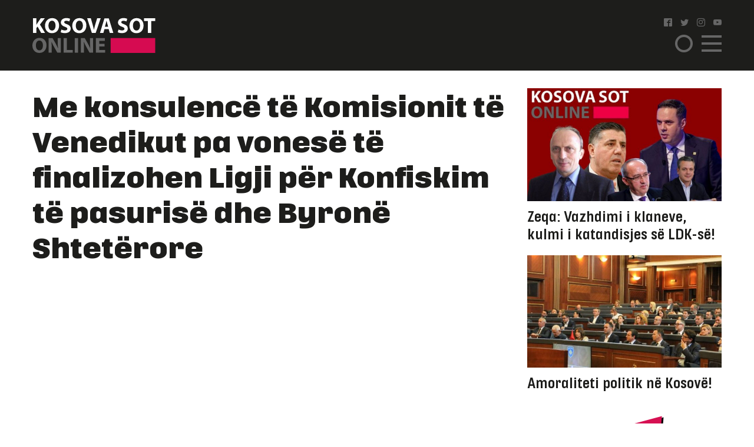

--- FILE ---
content_type: text/html; charset=UTF-8
request_url: https://www.kosova-sot.info/opinione/619166/me-konsulence-te-komisionit-te-venedikut-pa-vonese-te-finalizohen-ligji-per-konfiskim-te-pasurise-dhe-byrone-shteterore/
body_size: 10145
content:
<!DOCTYPE html>
<html lang="en"> 
    <head>
<!-- Google tag (gtag.js) -->
<script async src="https://www.googletagmanager.com/gtag/js?id=G-3CYNEGR6N2" type="babfe35b5313befe08b5ccc9-text/javascript"></script>
<script type="babfe35b5313befe08b5ccc9-text/javascript">
  window.dataLayer = window.dataLayer || [];
  function gtag(){dataLayer.push(arguments);}
  gtag('js', new Date());

  gtag('config', 'G-3CYNEGR6N2');
</script>
        <!--Meta Tag-->
        <meta http-equiv="Content-Type" content="text/html; charset=UTF-8" />
        <meta name="viewport" content="width=device-width, initial-scale=1, maximum-scale=1, minimum-scale=1">
        <meta http-equiv="X-UA-Compatible" content="IE=edge" />
        <link rel="shortcut icon" type="image/x-icon" href="/public/kosova-sot/repository/favicon.ico"/>
        <link rel="apple-touch-icon" sizes="180x180" href="/public/kosova-sot/repository/apple-touch-icon.png">
        <link rel="icon" type="image/png" sizes="32x32" href="/public/kosova-sot/repository/favicon-32x32.png">
        <link rel="icon" type="image/png" sizes="16x16" href="/public/kosova-sot/repository/favicon-16x16.png">
        <link rel="manifest" href="/public/kosova-sot/repository/site.webmanifest">
        <meta name="msapplication-TileColor" content="#da532c">
        <meta name="theme-color" content="#ffffff">
        <!--Bootstrap Style Sheet -->
        <link rel="stylesheet" type="text/css" href="/public/kosova-sot/plugins/bootstrap/css/bootstrap.min.css"/>
        <!-- Slick Style Sheet -->
        <link rel="stylesheet" type="text/css" href="/public/kosova-sot/plugins/slick/slick.css?v=1.14"/>
        <!-- Fancybox Style Sheet -->
        <link rel="stylesheet" type="text/css" href="/public/kosova-sot/plugins/fancybox/fancybox.min.css"/>
        <!--Cascading Style Sheet -->
        <link rel="stylesheet" type="text/css" href="/public/kosova-sot/css/style.css?v=2.97"/>
        <!--Script-->
        <script src="/public/kosova-sot/js/jquery-1.12.4.min.js" type="babfe35b5313befe08b5ccc9-text/javascript"></script>
        <!--<script src="/public/kosova-sot/js/modernizr.custom.js"></script> -->
        <script src="/public/kosova-sot/js/jquery.easing.1.3.js" type="babfe35b5313befe08b5ccc9-text/javascript"></script>
        <meta name="robots" content="noodp"/>
<title>Me konsulencë të Komisionit të Venedikut pa vonesë të finalizohen Ligji për Konfiskim të pasurisë dhe Byronë Shtetërore - Kosova Sot</title>
<link rel="canonical" href="https://www.kosova-sot.info/opinione/619166/me-konsulence-te-komisionit-te-venedikut-pa-vonese-te-finalizohen-ligji-per-konfiskim-te-pasurise-dhe-byrone-shteterore/" />


<meta name="description" content="Shkruan: ANALISTI-Xhevat Meha

Kjo zvarritje e deritashme m&euml; shtyn&euml; t&euml; vij n&euml; p&euml;rfundimin se kjo vizit&euml; nga Komisioni i Venedikut do t&euml; duhej t&euml; ishte finalizim i Ligjit p&euml;r Konfiskim t&euml;..." />
<meta name="distribution" content="Kosova Sot" />
<meta property="og:title" content="Me konsulencë të Komisionit të Venedikut pa vonesë të finalizohen Ligji për Konfiskim të pasurisë dhe Byronë Shtetërore"/>
<meta property="og:description" content="Shkruan: ANALISTI-Xhevat Meha

Kjo zvarritje e deritashme m&euml; shtyn&euml; t&euml; vij n&euml; p&euml;rfundimin se kjo vizit&euml; nga Komisioni i Venedikut do t&euml; duhej t&euml; ishte finalizim i Ligjit p&euml;r Konfiskim t&euml;..."/>
<meta property="og:image" content="https://www.kosova-sot.info/uploads/kosova-sot/images/2022/May/16/auto_euros-money-cash-banknote-banknotes-european-union-euro-bills-financial-risk-1460647991652680479.jpg" />
<meta property="og:image:width" content="900" />
<meta property="og:image:height" content="600" />
<meta property="og:url" content="https://www.kosova-sot.info/opinione/619166/me-konsulence-te-komisionit-te-venedikut-pa-vonese-te-finalizohen-ligji-per-konfiskim-te-pasurise-dhe-byrone-shteterore/" />
<meta property="og:site_name" content="Kosova Sot"/>
<meta property="og:type" content="article"/>
<meta property="article:published_time" content="2022-05-16T07:51:34+02:00" />
<meta property="article:modified_time" content="2026-01-31T02:09:12+01:00" />
<meta property="og:updated_time" content="2026-01-31T02:09:12+01:00" />
<meta property="article:author" content="https://www.facebook.com/kosovasotnr1/" />
<meta property="article:section" content="Opinione"/>
<meta property="article:publisher" content="https://www.facebook.com/kosovasotnr1/" />
<script type="application/ld+json">{"@context":"http:\/\/schema.org","@type":"NewsArticle","mainEntityOfPage":{"@type":"WebPage","@id":"http:\/\/kosova-sot.info\/opinione\/619166\/me-konsulence-te-komisionit-te-venedikut-pa-vonese-te-finalizohen-ligji-per-konfiskim-te-pasurise-dhe-byrone-shteterore\/"},"headline":"Me konsulenc\u00eb t\u00eb Komisionit t\u00eb Venedikut pa vones\u00eb t\u00eb finalizohen Ligji p\u00ebr Konfiskim t\u00eb pasuris\u00eb dhe Byron\u00eb Shtet\u00ebrore","description":"Shkruan: ANALISTI-Xhevat Meha\r\n\r\nKjo zvarritje e deritashme m&euml; shtyn&euml; t&euml; vij n&euml; p&euml;rfundimin se kjo vizit&euml; nga Komisioni i Venedikut do t&euml; duhej t&euml; ishte finalizim i Ligjit p&euml;r Konfiskim t&euml;...","url":"http:\/\/kosova-sot.info\/opinione\/619166\/me-konsulence-te-komisionit-te-venedikut-pa-vonese-te-finalizohen-ligji-per-konfiskim-te-pasurise-dhe-byrone-shteterore\/","thumbnailUrl":"https:\/\/www.kosova-sot.info\/uploads\/kosova-sot\/images\/2022\/May\/16\/auto_euros-money-cash-banknote-banknotes-european-union-euro-bills-financial-risk-1460647991652680479.jpg","image":{"@type":"ImageObject","url":"https:\/\/www.kosova-sot.info\/uploads\/kosova-sot\/images\/2022\/May\/16\/auto_euros-money-cash-banknote-banknotes-european-union-euro-bills-financial-risk-1460647991652680479.jpg","height":600,"width":900},"dateCreated":"2022-05-16T07:51:34Z","datePublished":"2022-05-16T07:51:34Z","dateModified":"2026-01-31T02:09:12Z","articleSection":"Opinione","author":[{"@type":"Organization","name":"Kosova Sot"}],"creator":{"@type":"Organization","name":"Kosova Sot","logo":{"@type":"ImageObject","url":"http:\/\/kosova-sot.info\/public\/kosova-sot\/repository\/kosova-sot.png","width":160,"height":60}},"publisher":{"@type":"Organization","name":"Kosova Sot","logo":{"@type":"ImageObject","url":"http:\/\/kosova-sot.info\/public\/kosova-sot\/repository\/kosova-sot.png","width":160,"height":60}},"keywords":{"1":{"name":"gazeta","slug":"gazeta"},"2":{"name":"Komisioni i Venedikut","slug":"komisioni-i-venedikut"},"3":{"name":"konfisikim","slug":"konfisikim"},"4":{"name":"kosovasot","slug":"kosovasot"},"5":{"name":"kosovsre","slug":"kosovsre"},"6":{"name":"ligj","slug":"ligj"},"7":{"name":"pasuri","slug":"pasuri"},"8":{"name":"pune","slug":"pune"},"9":{"name":"qytetaret","slug":"qytetaret"},"10":{"name":"Vetting","slug":"vetting"},"11":{"name":"Xhevat Meha","slug":"xhevat-meha"}}}</script><meta name="twitter:card" content="summary">
<meta name="twitter:title" content="Me konsulencë të Komisionit të Venedikut pa vonesë të finalizohen Ligji për Konfiskim të pasurisë dhe Byronë Shtetërore - Kosova Sot">
<meta name="twitter:description" content="Shkruan: ANALISTI-Xhevat Meha

Kjo zvarritje e deritashme m&euml; shtyn&euml; t&euml; vij n&euml; p&euml;rfundimin se kjo vizit&euml; nga Komisioni i Venedikut do t&euml; duhej t&euml; ishte finalizim i Ligjit p&euml;r Konfiskim t&euml;...">
<meta name="twitter:image" content="https://www.kosova-sot.info/uploads/kosova-sot/images/2022/May/16/auto_euros-money-cash-banknote-banknotes-european-union-euro-bills-financial-risk-1460647991652680479.jpg">
        <script type="babfe35b5313befe08b5ccc9-text/javascript">
          (function(i,s,o,g,r,a,m){i['GoogleAnalyticsObject']=r;i[r]=i[r]||function(){
          (i[r].q=i[r].q||[]).push(arguments)},i[r].l=1*new Date();a=s.createElement(o),
          m=s.getElementsByTagName(o)[0];a.async=1;a.src=g;m.parentNode.insertBefore(a,m)
          })(window,document,'script','//www.google-analytics.com/analytics.js','ga');

          ga('create', 'UA-35166666-1', 'auto');
          ga('send', 'pageview');

        </script>

        <!-- Start Alexa Certify Javascript -->
        <script type="babfe35b5313befe08b5ccc9-text/javascript">
        _atrk_opts = { atrk_acct:"GQaZo1IWhd1052", domain:"kosova-sot.info",dynamic: true};
        (function() { var as = document.createElement('script'); as.type = 'text/javascript'; as.async = true; as.src = "https://d31qbv1cthcecs.cloudfront.net/atrk.js"; var s = document.getElementsByTagName('script')[0];s.parentNode.insertBefore(as, s); })();
        </script>
        <noscript><img src="https://d5nxst8fruw4z.cloudfront.net/atrk.gif?account=GQaZo1IWhd1052" style="display:none" height="1" width="1" alt="" /></noscript>
        <!-- End Alexa Certify Javascript --> 
    </head><body>
	<!-- <script src="https://cdnjs.cloudflare.com/ajax/libs/postscribe/2.0.8/postscribe.min.js"></script> -->
	<header class="opinione">
		<div class="container">
			<div class="row clear align-items-center">
				<div class="col-lg-2 col-6">
					<a href="/" class="logo">
						<svg version="1.1" id="Layer_1" xmlns="http://www.w3.org/2000/svg" xmlns:xlink="http://www.w3.org/1999/xlink" x="0px" y="0px" viewBox="0 0 209 60" style="enable-background:new 0 0 209 60;" xml:space="preserve">
							<style type="text/css">
								.st0{fill:#FFFFFF;}
								.st1{fill:#666666;}
								.st2{fill:#D60B51;}
							</style>
							<g>
								<g>
									<path class="st0" d="M1.1,1.1h5.6v11h0.1c0.6-1,1.1-1.8,1.7-2.7l5.6-8.3H21l-8.2,10.6L21.5,26h-6.6L8.8,15.2l-2.1,2.6v8.1H1.1V1.1
										z"/>
									<path class="st0" d="M45.3,13.3c0,8.1-4.9,13.1-12.2,13.1c-7.4,0-11.7-5.6-11.7-12.6c0-7.4,4.8-13,12.1-13
										C41.1,0.7,45.3,6.4,45.3,13.3z M27.3,13.6c0,4.9,2.3,8.3,6,8.3c3.8,0,6-3.6,6-8.4c0-4.5-2.1-8.3-6-8.3
										C29.6,5.2,27.3,8.8,27.3,13.6z"/>
									<path class="st0" d="M49.2,20.2c1.5,0.8,3.8,1.5,6.2,1.5c2.6,0,3.9-1.1,3.9-2.7c0-1.5-1.2-2.4-4.2-3.5c-4.1-1.4-6.8-3.7-6.8-7.3
										c0-4.2,3.5-7.5,9.4-7.5c2.8,0,4.9,0.6,6.3,1.3l-1.3,4.5c-1-0.5-2.8-1.2-5.2-1.2S54,6.4,54,7.7c0,1.6,1.4,2.3,4.6,3.5
										c4.4,1.6,6.4,3.9,6.4,7.4c0,4.2-3.2,7.7-10,7.7c-2.8,0-5.6-0.7-7-1.5L49.2,20.2z"/>
									<path class="st0" d="M91.6,13.3c0,8.1-4.9,13.1-12.2,13.1c-7.4,0-11.7-5.6-11.7-12.6c0-7.4,4.8-13,12.1-13
										C87.5,0.7,91.6,6.4,91.6,13.3z M73.7,13.6c0,4.9,2.3,8.3,6,8.3c3.8,0,6-3.6,6-8.4c0-4.5-2.1-8.3-6-8.3
										C75.9,5.2,73.7,8.8,73.7,13.6z"/>
									<path class="st0" d="M100.9,25.9L93,1.1h6.2l3,10.5c0.8,2.9,1.6,5.8,2.2,8.9h0.1c0.6-3,1.4-5.9,2.2-8.8l3.2-10.6h6l-8.4,24.8
										C107.5,25.9,100.9,25.9,100.9,25.9z"/>
									<path class="st0" d="M122.3,19.6l-1.8,6.4h-5.8l7.6-24.8h7.4l7.7,24.8h-6l-1.9-6.4H122.3z M128.6,15.4l-1.5-5.3
										c-0.4-1.5-0.9-3.3-1.3-4.8h-0.1c-0.4,1.5-0.7,3.4-1.1,4.8l-1.5,5.3H128.6z"/>
									<path class="st0" d="M146.2,20.2c1.5,0.8,3.8,1.5,6.2,1.5c2.6,0,3.9-1.1,3.9-2.7c0-1.5-1.2-2.4-4.2-3.5c-4.1-1.4-6.8-3.7-6.8-7.3
										c0-4.2,3.5-7.5,9.4-7.5c2.8,0,4.9,0.6,6.3,1.3l-1.3,4.5c-1-0.5-2.8-1.2-5.2-1.2s-3.6,1.1-3.6,2.4c0,1.6,1.4,2.3,4.6,3.5
										c4.4,1.6,6.4,3.9,6.4,7.4c0,4.2-3.2,7.7-10,7.7c-2.8,0-5.6-0.7-7-1.5L146.2,20.2z"/>
									<path class="st0" d="M188.7,13.3c0,8.1-4.9,13.1-12.2,13.1c-7.4,0-11.7-5.6-11.7-12.6c0-7.4,4.8-13,12.1-13
										C184.5,0.7,188.7,6.4,188.7,13.3z M170.7,13.6c0,4.9,2.3,8.3,6,8.3c3.8,0,6-3.6,6-8.4c0-4.5-2.1-8.3-6-8.3
										C173,5.2,170.7,8.8,170.7,13.6z"/>
									<path class="st0" d="M196.1,5.8h-6.7V1.1h19.1v4.7h-6.8v20.1h-5.6V5.8z"/>
									<path class="st1" d="M23.9,46.9C23.9,55,19,60,11.7,60C4.3,60,0,54.4,0,47.4c0-7.4,4.8-13,12.1-13C19.7,34.4,23.9,40.1,23.9,46.9z
										 M5.9,47.3c0,4.9,2.3,8.3,6,8.3c3.8,0,6-3.6,6-8.4c0-4.5-2.1-8.3-6-8.3C8.1,38.8,5.9,42.4,5.9,47.3z"/>
									<path class="st1" d="M27.6,59.6V34.8h6.6l5.2,9.1c1.5,2.6,2.9,5.7,4.1,8.5h0.1C43.1,49.1,43,45.7,43,42v-7.3h5.2v24.8h-5.9
										L36.9,50c-1.5-2.7-3.1-5.9-4.3-8.8h-0.1c0.1,3.3,0.2,6.8,0.2,10.8v7.5L27.6,59.6L27.6,59.6z"/>
									<path class="st1" d="M53,34.8h5.6v20.1h9.9v4.7H53V34.8z"/>
									<path class="st1" d="M77.5,34.8v24.8h-5.6V34.8H77.5z"/>
									<path class="st1" d="M82.3,59.6V34.8h6.6l5.2,9.1c1.5,2.6,2.9,5.7,4.1,8.5h0.1c-0.4-3.3-0.5-6.6-0.5-10.4v-7.3h5.2v24.8h-6
										L91.7,50c-1.5-2.7-3.1-5.9-4.3-8.8h-0.1c0.1,3.3,0.2,6.8,0.2,10.8v7.5L82.3,59.6L82.3,59.6z"/>
									<path class="st1" d="M122.5,49.1h-9.1V55h10.2v4.6h-15.8V34.8h15.3v4.6h-9.7v5.2h9.1V49.1z"/>
								</g>
								<rect x="132.8" y="34.7" class="st2" width="75.7" height="25.3"/>
							</g>
						</svg>
					</a>
				</div>
				<div class="col-lg-2 col ml-auto">
					<ul class="social clearfix">
						<li><a href="https://www.facebook.com/kosovasotnr1/"><i class="icon-facebook2" target="_blank"></i></a></li>
						<li><a href="https://twitter.com/kosovasot" target="_blank"><i class="icon-twitter"></i></a></li>
						<li><a href="https://www.instagram.com/gazetakosovasot/" target="_blank"><i class="icon-instagram"></i></a></li>
						<li><a href="https://www.youtube.com/user/kosovasotofficial"><i class="icon-youtube" target="_blank"></i></a></li>
					</ul>
					<span class="menu-ico d-flex">
						<span class="menu-box">
							<span class="menu-inner"></span>
						</span>
					</span>
					<span class="search-ico"><i class="icon-search"></i></span>
					<div class="search-holder align-items-center justify-content-center">
						<form autocomplete="off" method="get" action="/kerko/">
							<input type="text" name="keyword" class="form-control" placeholder="Kërko">
							<i class="icon-search"></i>
						</form>
					</div>
					<nav class="menu-holder">
						<div class="container">
							<ul class="social clearfix">
								<li><a href="https://www.facebook.com/kosovasotnr1/"><i class="icon-facebook2" target="_blank"></i></a></li>
								<li><a href="https://twitter.com/kosovasot" target="_blank"><i class="icon-twitter"></i></a></li>
								<li><a href="https://www.instagram.com/gazetakosovasot/" target="_blank"><i class="icon-instagram"></i></a></li>
								<li><a href="https://www.youtube.com/user/kosovasotofficial"><i class="icon-youtube" target="_blank"></i></a></li>
							</ul>
							<ul class="row clear">
																<li class="col-lg-25 col-md-33 col-5"><a href="/lajme/" class="lajme">Lajme</a></li><li class="col-lg-25 col-md-33 col-5"><a href="/opinione/" class="opinione active">Opinione</a></li><li class="col-lg-25 col-md-33 col-5"><a href="/sport/" class="sport">Sport</a></li><li class="col-lg-25 col-md-33 col-5"><a href="/vip/" class="vip">VIP</a></li><li class="col-lg-25 col-md-33 col-5"><a href="/dashuri/" class="dashuri">Love</a></li><li class="col-lg-25 col-md-33 col-5"><a href="/femra/" class="femra">Femra</a></li><li class="col-lg-25 col-md-33 col-5"><a href="/shendetesia/" class="shendetesia">Shëndeti</a></li><li class="col-lg-25 col-md-33 col-5"><a href="/tv/" class="tv">TV</a></li><li class="col-lg-25 col-md-33 col-5"><a href="/receta/" class="receta">Reçeta</a></li><li class="col-lg-25 col-md-33 col-5"><a href="/auto-tech/" class="auto-tech">Auto&Tech</a></li><li class="col-lg-25 col-md-33 col-5"><a href="/horoskopi/" class="horoskopi">Horoskopi</a></li><li class="col-lg-25 col-md-33 col-5"><a href="/planeti-x/" class="planeti-x">Planeti X</a></li><li class="col-lg-25 col-md-33 col-5"><a href="/dossier/" class="dossier">Dossier</a></li><li class="col-lg-25 col-md-33 col-5"><a href="/kulture/" class="kulture">Kulturë</a></li><li class="col-lg-25 col-md-33 col-5"><a href="/editoriali/" class="editoriali">Editoriali</a></li><li class="col-lg-25 col-md-33 col-5"><a href="/marketing/" class="marketing">Marketing</a></li>							</ul>
						</div>
					</nav>
				</div>
			</div>
		</div>
	</header>
	<div class="skyleft">
		<!--<ins data-revive-zoneid="110" data-revive-id="6cef4c64541526a30177999e3ee190d6"></ins>
		<script async src="//ads.kosova-sot.info/www/delivery/asyncjs.php"></script> -->
		<!-- <script async src="//pagead2.googlesyndication.com/pagead/js/adsbygoogle.js"></script>
			<ins class="adsbygoogle"
			     style="display:block"
			     data-ad-client="ca-pub-7915209656411183"
			     data-ad-slot="9013360878"
			data-page-url = "https://www.kosova-sot.info/webgo/index.php"
			     data-ad-format="auto"
			     data-full-width-responsive="true"></ins>
		<script>
			(adsbygoogle = window.adsbygoogle || []).push({});
		</script> -->
		<script async src="https://pagead2.googlesyndication.com/pagead/js/adsbygoogle.js?client=ca-pub-7915209656411183" crossorigin="anonymous" type="babfe35b5313befe08b5ccc9-text/javascript"></script>

			<ins class="adsbygoogle" style="display:block" data-ad-client="ca-pub-7915209656411183" data-ad-slot="4347784756" data-page-url="https://www.kosova-sot.info/freesource/index.php" data-ad-format="auto" data-full-width-responsive="true" ></ins>
			<script type="babfe35b5313befe08b5ccc9-text/javascript">
				(adsbygoogle = window.adsbygoogle || []).push({});
			</script>
	</div>
	<div class="skyright">
		<!--<ins data-revive-zoneid="111" data-revive-id="6cef4c64541526a30177999e3ee190d6"></ins>
		<script async src="//ads.kosova-sot.info/www/delivery/asyncjs.php"></script>-->
		<!-- <script async src="//pagead2.googlesyndication.com/pagead/js/adsbygoogle.js"></script>
			<ins class="adsbygoogle"
			     style="display:block"
			     data-ad-client="ca-pub-7915209656411183"
			     data-ad-slot="9013360878"
			data-page-url = "https://www.kosova-sot.info/webgo/index.php"
			     data-ad-format="auto"
			     data-full-width-responsive="true"></ins>
		<script>
			(adsbygoogle = window.adsbygoogle || []).push({});
		</script> -->
		<script async src="https://pagead2.googlesyndication.com/pagead/js/adsbygoogle.js?client=ca-pub-7915209656411183" crossorigin="anonymous" type="babfe35b5313befe08b5ccc9-text/javascript"></script>

			<ins class="adsbygoogle" style="display:block" data-ad-client="ca-pub-7915209656411183" data-ad-slot="4347784756" data-page-url="https://www.kosova-sot.info/freesource/index.php" data-ad-format="auto" data-full-width-responsive="true" ></ins>
			<script type="babfe35b5313befe08b5ccc9-text/javascript">
				(adsbygoogle = window.adsbygoogle || []).push({});
			</script>
	</div><section class="readmore-page pdt-30">
	<div class="container">
		<div class="row clear">
			<div class="col-lg-7">
									<main>
						<h1 class="main-title">Me konsulencë të Komisionit të Venedikut pa vonesë të finalizohen Ligji për Konfiskim të pasurisë dhe Byronë Shtetërore</h1>
						<div class="text-center visible-xs">
							<!-- <script async src="//pagead2.googlesyndication.com/pagead/js/adsbygoogle.js"></script> -->
							<!-- ad 300 2 -->
							<!-- <ins class="adsbygoogle"
							     style="display:inline-block;width:300px;height:250px"
							     data-ad-client="ca-pub-7915209656411183"
							     data-ad-slot="4255951559"
								data-page-url = "https://www.kosova-sot.info/webgo/index.php"></ins>
							<script>
							(adsbygoogle = window.adsbygoogle || []).push({});
							</script> -->	
							<script async src="https://pagead2.googlesyndication.com/pagead/js/adsbygoogle.js?client=ca-pub-7915209656411183" crossorigin="anonymous" type="babfe35b5313befe08b5ccc9-text/javascript"></script>

			<ins class="adsbygoogle" style="display:block" data-ad-client="ca-pub-7915209656411183" data-ad-slot="4347784756" data-page-url="https://www.kosova-sot.info/freesource/index.php" data-ad-format="auto" data-full-width-responsive="true" ></ins>
			<script type="babfe35b5313befe08b5ccc9-text/javascript">
				(adsbygoogle = window.adsbygoogle || []).push({});
			</script>
						</div>
						<div class="hidden-xs text-center mgb-30 clear">
							<!-- <script async src="//pagead2.googlesyndication.com/pagead/js/adsbygoogle.js"></script>  -->
							<!-- test -->
							<!-- <ins class="adsbygoogle"
							     style="display:block"
							     data-ad-client="ca-pub-7915209656411183"
							     data-ad-slot="9013360878"
							data-page-url = "https://www.kosova-sot.info/webgo/index.php"
							     data-ad-format="auto"
							     data-full-width-responsive="true"></ins>
							<script>
							(adsbygoogle = window.adsbygoogle || []).push({});
							</script> -->
							<script async src="https://pagead2.googlesyndication.com/pagead/js/adsbygoogle.js?client=ca-pub-7915209656411183" crossorigin="anonymous" type="babfe35b5313befe08b5ccc9-text/javascript"></script>

			<ins class="adsbygoogle" style="display:block" data-ad-client="ca-pub-7915209656411183" data-ad-slot="4347784756" data-page-url="https://www.kosova-sot.info/freesource/index.php" data-ad-format="auto" data-full-width-responsive="true" ></ins>
			<script type="babfe35b5313befe08b5ccc9-text/javascript">
				(adsbygoogle = window.adsbygoogle || []).push({});
			</script>
						</div>
						<figure class="main-img">
							<img src="/uploads/kosova-sot/images/2022/May/16/auto_euros-money-cash-banknote-banknotes-european-union-euro-bills-financial-risk-1460647991652680479.jpg" alt="Me konsulencë të Komisionit të Venedikut pa vonesë të finalizohen Ligji për Konfiskim të pasurisë dhe Byronë Shtetërore">
						</figure>
						<div class="d-flex mgb-20 auth-info align-items-center">
																						<figure class="main-img">
									<img src="/uploads/author/2019/April/28/auth_ss1556440518.jpg" alt="Me konsulencë të Komisionit të Venedikut pa vonesë të finalizohen Ligji për Konfiskim të pasurisë dhe Byronë Shtetërore">
								</figure>
														<h2>Xhevat Meha</h2>						</div>
						<ul class="published-info d-flex align-items-center" style="margin-bottom: 5px;">
							
							<li>16 May 2022 - 07:51</li>
							<li style="margin-left: auto;flex:0 0 106px;-ms-flex:0 0 106px;max-width: 106px;">
								<a href="https://www.facebook.com/sharer/sharer.php?u=http%3A%2F%2Fwww.kosova-sot.info%2Fopinione%2F619166%2Fme-konsulence-te-komisionit-te-venedikut-pa-vonese-te-finalizohen-ligji-per-konfiskim-te-pasurise-dhe-byrone-shteterore%2F" class="fb" target="_blank"><i class="icon-facebook"></i></a>
								<a href="https://twitter.com/intent/tweet?text=Me+konsulenc%C3%AB+t%C3%AB+Komisionit+t%C3%AB+Venedikut+pa+vones%C3%AB+t%C3%AB+finalizohen+Ligji+p%C3%ABr+Konfiskim+t%C3%AB+pasuris%C3%AB+dhe+Byron%C3%AB+Shtet%C3%ABrore&url=http%3A%2F%2Fwww.kosova-sot.info%2Fopinione%2F619166%2Fme-konsulence-te-komisionit-te-venedikut-pa-vonese-te-finalizohen-ligji-per-konfiskim-te-pasurise-dhe-byrone-shteterore%2F" class="tw" target="_blank"><i class="icon-twitter"></i></a>
							</li>
						</ul>
						<div class="news-content">
							<p>Shkruan: <strong>ANALISTI-Xhevat Meha</strong></p>

<p><strong>Kjo zvarritje e deritashme më shtynë të vij në përfundimin se kjo vizitë nga Komisioni i Venedikut do të duhej të ishte finalizim i Ligjit për Konfiskim të pasurisë dhe Byronë Shtetërore për Verifikimin dhe Konfiskimin e Pasurisë së Pajustifikueshme dhe Ligjit për Vettingun. Këto dy ligje janë baza mbi të cilën pritet të kryhen ndryshimet e nevojshme për fuqizim të zbatueshmërisë së ligjit në Kosovë.</strong></p>

<p>-Se a është vizita e tanishme nga zyrtare te Komisionit te Venedikut në funksion të fazës së fundit të finalizimit te pakos ligjore për përmbylljen e ndryshimeve në institucionet përgjegjëse për zbatim të ligjit, përgjigja e shkurt është se do të duhej të ishte. Kjo përgjigje kërkon edhe shpjegime të mëtejme.</p>

<p><article class="read-also"><a href="/opinione/619165/rrethanat-per-anetaresim-ne-keshillin-e-evropes-jane-ne-anen-e-kosoves/" target="_blank">
                        <figure><img src="/uploads/kosova-sot/images/2022/May/16/200x200_850x600_11650716722tzt1652680254.webp"></figure>
                        <div>
                            <h3>Lexoni edhe:</h3>
                            <p>Rrethanat për anëtarësim në Këshillin e Evropës janë në anën e Kosovës</p>
                        </div>
                    </a></article></p>

<p>Ndryshimet që qytetarët i kërkojnë dhe presin në fuqizimin e zbatueshmërisë së ligjit në Kosove janë zotimet që kanë marr prijësit politik të listave fituese në votimet e fundit. Janë po të njëjtit individ që besimin qytetar e kanë marr edhe në votimet e tetorit të vitit 2019 bazuar në programet qeverisëse të paraqitura para qytetarëve nga LDK dhe VV. Është program i njëjtë dhe zotime të njëjta që janë paraqitur para qytetarëve të Kosovës në vitin 2019 e tani jemi në vitin 2022 dhe ende nuk është marr asnjë vendim nga Kuvendi i Kosovës për të vënë në jetë ndryshimet e marra përsipër nga këto programe qeverisëse.</p>

<p>Kjo qartazi është zvarritje e punëve. Kjo zvarritje e deritashme më shtynë të vij në përfundimin se kjo vizitë nga Komisioni i Venedikut do të duhej të ishte finalizim i Ligjit për Konfiskim të pasurisë dhe Byronë Shtetërore për Verifikimin dhe Konfiskimin e Pasurisë së Pajustifikueshme dhe Ligjit për Vettingun. Këto dy ligje janë baza mbi të cilën pritet të kryhen ndryshimet e nevojshme për fuqizim të zbatueshmërisë së ligjit në Kosovë.</p>

<p><strong>Shkrimet në këtë rubrikë nuk shprehin qëndrimet e gazetës "Kosova Sot Online".</strong></p>
															<div class="d-flex flex-wrap tags-list clear mgb-15">
																			<a href="/tag/gazeta/">gazeta</a>
																			<a href="/tag/komisioni-i-venedikut/">Komisioni i Venedikut</a>
																			<a href="/tag/konfisikim/">konfisikim</a>
																			<a href="/tag/kosovasot/">kosovasot</a>
																			<a href="/tag/kosovsre/">kosovsre</a>
																			<a href="/tag/ligj/">ligj</a>
																			<a href="/tag/pasuri/">pasuri</a>
																			<a href="/tag/pune/">pune</a>
																			<a href="/tag/qytetaret/">qytetaret</a>
																			<a href="/tag/vetting/">Vetting</a>
																			<a href="/tag/xhevat-meha/">Xhevat Meha</a>
																	</div>
													</div>
						<div class="text-center visible-xs">
							<!-- <script async src="//pagead2.googlesyndication.com/pagead/js/adsbygoogle.js"></script> -->
								<!-- ad 300 2 -->
								<!-- <ins class="adsbygoogle"
								     style="display:inline-block;width:300px;height:250px"
								     data-ad-client="ca-pub-7915209656411183"
								     data-ad-slot="4255951559"
									 data-page-url = "https://www.kosova-sot.info/webgo/index.php"></ins>
								<script>
								(adsbygoogle = window.adsbygoogle || []).push({});
								</script> -->
						</div>
						<div class="text-center mgb-30 clear">
								<!-- <script async src="//pagead2.googlesyndication.com/pagead/js/adsbygoogle.js"></script>  -->
								<!-- test -->
								<!-- <ins class="adsbygoogle"
								     style="display:block"
								     data-ad-client="ca-pub-7915209656411183"
								     data-ad-slot="9013360878"
									 data-page-url = "https://www.kosova-sot.info/webgo/index.php"
								     data-ad-format="auto"
								     data-full-width-responsive="true"></ins>
								<script>
								(adsbygoogle = window.adsbygoogle || []).push({});
								</script> -->
								<script async src="https://pagead2.googlesyndication.com/pagead/js/adsbygoogle.js?client=ca-pub-7915209656411183" crossorigin="anonymous" type="babfe35b5313befe08b5ccc9-text/javascript"></script>

			<ins class="adsbygoogle" style="display:block" data-ad-client="ca-pub-7915209656411183" data-ad-slot="4347784756" data-page-url="https://www.kosova-sot.info/freesource/index.php" data-ad-format="auto" data-full-width-responsive="true" ></ins>
			<script type="babfe35b5313befe08b5ccc9-text/javascript">
				(adsbygoogle = window.adsbygoogle || []).push({});
			</script>
						</div>
					</main>
												<article class="related-news mgb-15 clear">
											<a href="/opinione/760668/kur-te-thjeshtit-i-cmojne-intelektualet-e-intelektualet-harrojne-te-cmojne-te-tjeret/" class="d-flex align-items-center">
							<figure>
																	<img src="/uploads/kosova-sot/images/2024/May/17/200x200_regjistrimi-popullsia-780x4391715927682.jpg" alt="Kur të thjeshtit i çmojnë intelektualët, e intelektualët harrojnë të çmojnë të tjerët">
															</figure>
							<h2><span>Kur të thjeshtit i çmojnë intelektualët, e intelektualët harrojnë të çmojnë të tjerët</span> Shkruan: Zef Prenka

Njer&euml;zit q&euml; nuk...</h2>
						</a>
									</article>
				<div class="text-center visible-xs">
					<!-- <script async src="//pagead2.googlesyndication.com/pagead/js/adsbygoogle.js"></script> -->
						<!-- ad 300 2 -->
						<!-- <ins class="adsbygoogle"
						     style="display:inline-block;width:300px;height:250px"
						     data-ad-client="ca-pub-7915209656411183"
						     data-ad-slot="4255951559"></ins>
						<script>
						(adsbygoogle = window.adsbygoogle || []).push({});
						</script> -->
						<script async src="https://pagead2.googlesyndication.com/pagead/js/adsbygoogle.js?client=ca-pub-7915209656411183" crossorigin="anonymous" type="babfe35b5313befe08b5ccc9-text/javascript"></script>

			<ins class="adsbygoogle" style="display:block" data-ad-client="ca-pub-7915209656411183" data-ad-slot="4347784756" data-page-url="https://www.kosova-sot.info/freesource/index.php" data-ad-format="auto" data-full-width-responsive="true" ></ins>
			<script type="babfe35b5313befe08b5ccc9-text/javascript">
				(adsbygoogle = window.adsbygoogle || []).push({});
			</script>
				</div>
				<div class="rel-box d-flex mgb-30 row no-gutters">
											<article class="col-lg-5">
							<a href="/opinione/760667/lumir-abdixhiku-ne-kuvend-moral-pa-pushtet-kritike-pa-alternative/" class="d-flex align-items-center">
								<h2>Lumir Abdixhiku në Kuvend: Moral pa pushtet, kritikë pa alternativë!</h2>
								<i class="icon-arrow-right"></i>
							</a>
						</article>
											<article class="col-lg-5">
							<a href="/opinione/760636/e-konstaton-analisti-per-ta-ringjallur-ldk-ne-duhet-te-pergatitet-nje-koncept-i-ri-politik/" class="d-flex align-items-center">
								<h2>E konstaton analisti: Për ta ringjallur LDK-në, duhet të përgatitet një koncept i ri politik</h2>
								<i class="icon-arrow-right"></i>
							</a>
						</article>
									</div>
				<div class="ad728x90 text-center mgb-30 clear">
																																																											</div>	
				<div class="row clear with-count mgb-30">
											<div class="col-lg-33 col-lg-5 col-5">
							<article class="news-sm">
								<a href="/opinione/760635/po-ja-e-madhe-e-kosoves-per-tu-bere-pjese-e-bordit-te-paqes-eshte-nje-diplomaci-e-sinqerte/">
									<figure>
										<img src="/uploads/kosova-sot/images/2026/January/22/570x331_Vjosa_osmani_trump1769094212.jpg" alt="PO-ja e madhe e Kosovës për t’u bërë pjesë e Bordit të Paqes është një diplomaci e sinqertë">
																													</figure>
									<h2>PO-ja e madhe e Kosovës për t’u bërë pjesë e Bordit të Paqes është një diplomaci e sinqertë</h2>
								</a>
							</article>
						</div>
											<div class="col-lg-33 col-lg-5 col-5">
							<article class="news-sm">
								<a href="/opinione/760626/purgatori-i-politikes-se-kosoves-shtet-pa-pergjegjesi-pushtet-pa-frike/">
									<figure>
										<img src="/uploads/kosova-sot/images/2024/August/01/570x331_qeveria-e-kosoves-600x3601722509628.png" alt="Purgatori i politikës së Kosovës: Shtet pa përgjegjësi, pushtet pa frikë">
																													</figure>
									<h2>Purgatori i politikës së Kosovës: Shtet pa përgjegjësi, pushtet pa frikë</h2>
								</a>
							</article>
						</div>
											<div class="col-lg-33 col-lg-5 col-5">
							<article class="news-sm">
								<a href="/opinione/760566/demokracise-dhe-despotizmit/">
									<figure>
										<img src="/uploads/kosova-sot/images/2023/October/10/570x331_Demokraci15267202421696939083.webp" alt="Demokracisë dhe despotizmit">
																													</figure>
									<h2>Demokracisë dhe despotizmit</h2>
								</a>
							</article>
						</div>
											<div class="col-lg-33 col-lg-5 col-5">
							<article class="news-sm">
								<a href="/opinione/760564/demokracia-sociale-nuk-eshte-nje-etikete-emri-i-nje-partie-nje-simbol-dhe-nuk-eshte-nje-regjister-retorik/">
									<figure>
										<img src="/uploads/kosova-sot/images/2024/May/18/570x331_Regjistrimi-i-popullsise-600x3601716013646.jpg" alt="Demokracia sociale nuk është një etiketë, emri i një partie, një simbol dhe nuk është një regjistër retorik">
																													</figure>
									<h2>Demokracia sociale nuk është një etiketë, emri i një partie, një simbol dhe nuk është një regjistër retorik</h2>
								</a>
							</article>
						</div>
											<div class="col-lg-33 col-lg-5 col-5">
							<article class="news-sm">
								<a href="/opinione/760565/zeqa-fitoi-minihamburgeri-antirugovist-ne-ldk/">
									<figure>
										<img src="/uploads/kosova-sot/images/2025/June/20/570x331_Kandidati-i-LDK-se-per-kryeminister-Lumir-Abdixhiku.-41750422048.jpg" alt="Zeqa: Fitoi ‘minihamburgeri’ antirugovist në LDK!">
																													</figure>
									<h2>Zeqa: Fitoi ‘minihamburgeri’ antirugovist në LDK!</h2>
								</a>
							</article>
						</div>
											<div class="col-lg-33 col-lg-5 col-5">
							<article class="news-sm">
								<a href="/opinione/760563/diplomatet-e-komprometuar-lajqak-dhe-mogherini/">
									<figure>
										<img src="/uploads/kosova-sot/images/2024/June/29/570x331_lajcak-foto-teksti-a1-600x360_11719672168.png" alt="Diplomatët e komprometuar - Lajqak dhe Mogherini!">
																													</figure>
									<h2>Diplomatët e komprometuar - Lajqak dhe Mogherini!</h2>
								</a>
							</article>
						</div>
									</div>
			</div>
			<aside class="col-lg-3">
				<div class="row clear lajme-sot">
											<div class="col-lg-10 col-sm-5 col-5">
							<article class="news-md">
								<a href="/opinione/760561/zeqa-vazhdimi-i-klaneve-kulmi-i-katandisjes-se-ldk-se/">
									<figure>
										<img src="/uploads/kosova-sot/images/2025/January/09/570x331_Florim_Zeqa1736434903.jpg" alt="Zeqa: Vazhdimi i klaneve, kulmi i katandisjes së LDK-së!">
																													</figure>
									<h2>Zeqa: Vazhdimi i klaneve, kulmi i katandisjes së LDK-së!</h2>
								</a>
							</article>
						</div>
											<div class="col-lg-10 col-sm-5 col-5">
							<article class="news-md">
								<a href="/opinione/760556/amoraliteti-politik-ne-kosove/">
									<figure>
										<img src="/uploads/kosova-sot/images/2025/June/13/570x331_kuvendi_20251749806850.jpg" alt="Amoraliteti politik në Kosovë!">
																													</figure>
									<h2>Amoraliteti politik në Kosovë!</h2>
								</a>
							</article>
						</div>
						
				</div>	
				<div class="ad300x250 clear mgb-30 text-center">
																																																											</div>
								<span class="thoughts"><figure><img src="/public/kosova-sot/repository/editorial2.svg"></figure></span>
				<div class="row clear">
									</div>
				<span class="thoughts"><figure><img src="/public/kosova-sot/repository/opinione.svg"></figure></span>
				<div class="row clear">
																<article class="col-lg-33 col-md-33 col-sm-33 col-xs-33 col rec-news">
							<a href="/opinione/760668/kur-te-thjeshtit-i-cmojne-intelektualet-e-intelektualet-harrojne-te-cmojne-te-tjeret/">
																									<figure><img src="/uploads/author/2025/July/29/auth_Zef_Prenka1753796403.gif" alt="Kur të thjeshtit i çmojnë intelektualët, e intelektualët harrojnë të çmojnë të tjerët"></figure>
																<h3>Kur të thjeshtit i çmojnë intelektualët, e intelektualët harrojnë të çmojnë të tjerët —<span>Nga Zef Prenka</span></h3>
							</a>	
						</article>
											<article class="col-lg-33 col-md-33 col-sm-33 col-xs-33 col rec-news">
							<a href="/opinione/760667/lumir-abdixhiku-ne-kuvend-moral-pa-pushtet-kritike-pa-alternative/">
																									<figure><img src="/uploads/author/2023/September/04/auth_MALOKU1693814793.jpg" alt="Lumir Abdixhiku në Kuvend: Moral pa pushtet, kritikë pa alternativë!"></figure>
																<h3>Lumir Abdixhiku në Kuvend: Moral pa pushtet, kritikë pa alternativë! —<span>Nga Fadil Maloku</span></h3>
							</a>	
						</article>
											<article class="col-lg-33 col-md-33 col-sm-33 col-xs-33 col rec-news">
							<a href="/opinione/760636/e-konstaton-analisti-per-ta-ringjallur-ldk-ne-duhet-te-pergatitet-nje-koncept-i-ri-politik/">
																									<figure><img src="/uploads/author/2024/December/12/auth_Nue_Oroshi1734033860.jpg" alt="E konstaton analisti: Për ta ringjallur LDK-në, duhet të përgatitet një koncept i ri politik"></figure>
																<h3>E konstaton analisti: Për ta ringjallur LDK-në, duhet të përgatitet një koncept i ri politik —<span>Nga Nue Oroshi</span></h3>
							</a>	
						</article>
									</div>
				<div class="ad300x250 clear mgb-30 text-center">
																																																											</div>
				<div class="row clear lajme-sot">
											<div class="col-lg-10 col-sm-5 col-5">
							<article class="news-md">
								<a href="/opinione/760544/kuvendi-i-punes-parapergatitje-per-kuvendin-zgjedhor/">
									<figure>
										<img src="/uploads/kosova-sot/images/2023/November/19/570x331_LDK_Abdixhiku_shala_haziri1700409012.png" alt="Kuvendi i Punës parapërgatitje për Kuvendin Zgjedhor">
																													</figure>
									<h2>Kuvendi i Punës parapërgatitje për Kuvendin Zgjedhor</h2>
								</a>
							</article>
						</div>
											<div class="col-lg-10 col-sm-5 col-5">
							<article class="news-md">
								<a href="/opinione/760531/paradoksi-i-figures-se-erret-te-pushtetit/">
									<figure>
										<img src="/uploads/kosova-sot/images/2024/April/02/570x331_Qeveria-e-Kosoves-Flamuri-21-600x360_11712041162.jpg" alt="Paradoksi i figurës së errët të pushtetit">
																													</figure>
									<h2>Paradoksi i figurës së errët të pushtetit</h2>
								</a>
							</article>
						</div>
											<div class="col-lg-10 col-sm-5 col-5">
							<article class="news-md">
								<a href="/opinione/760497/trojet-shqiptare-sot-kane-nevoje-per-miq-te-fuqishem-si-shba-te/">
									<figure>
										<img src="/uploads/kosova-sot/images/2024/October/08/570x331_Vjosa_Osmanki_dhe_begaj1728386479.jpg" alt="Trojet shqiptare sot kanë nevojë për miq të fuqishëm si SHBA-të">
																													</figure>
									<h2>Trojet shqiptare sot kanë nevojë për miq të fuqishëm si SHBA-të</h2>
								</a>
							</article>
						</div>
											<div class="col-lg-10 col-sm-5 col-5">
							<article class="news-md">
								<a href="/opinione/760498/ne-ditet-me-te-veshtira-per-kosoven-kane-qene-shba-te-ne-krahun-tone-prandaj-nuk-duhet-te-jemi-bukepermbyses/">
									<figure>
										<img src="/uploads/kosova-sot/images/2025/July/04/570x331_clinton_bush_trump1751635085.jpg" alt="Në ditët më të vështira për Kosovën kanë qenë SHBA-të në krahun tonë prandaj nuk duhet të jemi bukëpërmbysës">
																													</figure>
									<h2>Në ditët më të vështira për Kosovën kanë qenë SHBA-të në krahun tonë prandaj nuk duhet të jemi bukëpërmbysës</h2>
								</a>
							</article>
						</div>
									</div>	
			</aside>
		</div>
		 <div class="staticAd visible-xs">
			<ins data-revive-zoneid="39" data-revive-id="6cef4c64541526a30177999e3ee190d6"></ins>
			<script async src="//ads.kosova-sot.info/www/delivery/asyncjs.php" type="babfe35b5313befe08b5ccc9-text/javascript"></script>
		</div>
	</div>
	
	<script async src="//ads.kosova-sot.info/www/delivery/ajs.php" type="babfe35b5313befe08b5ccc9-text/javascript"></script>
	<script type="babfe35b5313befe08b5ccc9-text/javascript">
		$(document).ready(function() {
			$(".news-content p:not(.read-also p):eq(0)").after('<div class="ad300x250 clear text-center mgb-30"><ins data-revive-zoneid="42" data-revive-id="6cef4c64541526a30177999e3ee190d6"></ins></div>');			
		});
	</script>

	<script type="babfe35b5313befe08b5ccc9-text/javascript">$(function(){})</script><script type="babfe35b5313befe08b5ccc9-text/javascript">$(function(){})</script><script type="babfe35b5313befe08b5ccc9-text/javascript">$(function(){})</script><script type="babfe35b5313befe08b5ccc9-text/javascript">$(function(){})</script><script type="babfe35b5313befe08b5ccc9-text/javascript">$(function(){})</script><script type="babfe35b5313befe08b5ccc9-text/javascript">$(function(){					$(".news-content p:not(.read-also p):eq(4)").after('<div class="ad300x250 clear text-center mgb-30"><ins data-revive-zoneid="66" data-revive-id="6cef4c64541526a30177999e3ee190d6"></ins></div>');	
				})</script><script type="babfe35b5313befe08b5ccc9-text/javascript">$(function(){})</script><script type="babfe35b5313befe08b5ccc9-text/javascript">$(function(){})</script><script type="babfe35b5313befe08b5ccc9-text/javascript">$(function(){})</script><script type="babfe35b5313befe08b5ccc9-text/javascript">$(function(){})</script><script type="babfe35b5313befe08b5ccc9-text/javascript">$(function(){})</script><script type="babfe35b5313befe08b5ccc9-text/javascript">$(function(){})</script><script type="babfe35b5313befe08b5ccc9-text/javascript">$(function(){})</script><script type="babfe35b5313befe08b5ccc9-text/javascript">$(function(){})</script><script type="babfe35b5313befe08b5ccc9-text/javascript">$(function(){})</script><script type="babfe35b5313befe08b5ccc9-text/javascript">$(function(){})</script>
</section>
		<footer>
			<div class="container">
				<div class="row clear">
					<div class="col-lg-2">
						<a href="/" class="foot-logo"><figure><img src="/public/kosova-sot/repository/logo-black.svg" alt="Kosova Sot"></figure></a>
					</div>
					<div class="col-lg-8">
						<p>Kjo faqe kontrollohet dhe menaxhohet nga Kosova Sot Online. Të gjitha materialet në të, përfshirë fotografitë, janë të mbrojtura me copyright të Kosova Sot dhe për to Kosova Sot mban të drejtat e rezervuara. Materialet në këtë faqe nuk mund të përdoren për qëllime komerciale. Ndalohet kopjimi, riprodhimi, publikimi i paautorizuar qoftë origjinal apo i modifikuar në çfarëdo mënyre, pa lejen paraprake të Kosova Sot Online. Shfrytëzimi i materialeve nga ndonjë faqe interneti a medium tjetër pa lejen e Kosova Sot Online është shkelje e drejtave të autorit dhe të pronës intelektuale sipas dispozitave ligjore në fuqi.</p>
					</div>
				</div>
			</div>
		</footer>
		<!-- Bootstrap Scripts -->
		<script src="/public/kosova-sot/plugins/bootstrap/js/bootstrap.bundle.min.js" type="babfe35b5313befe08b5ccc9-text/javascript"></script>
		<!-- Slick Scripts -->
		<script src="/public/kosova-sot/plugins/slick/slick.min.js" type="babfe35b5313befe08b5ccc9-text/javascript"></script>
		<!-- Fancybox Scripts -->
		<script src="/public/kosova-sot/plugins/fancybox/fancybox.min.js" type="babfe35b5313befe08b5ccc9-text/javascript"></script>
		<!-- Scripts -->
		<!-- Modal -->
		<div class="modal fade" id="notificationModal" tabindex="-1" role="dialog" aria-labelledby="exampleModalLabel" data-backdrop="static" data-keyboard="false">
		  <div class="modal-dialog" role="document">
		    <div class="modal-content">
		      <div class="modal-body d-flex align-items-center flex-wrap">
		        <figure class="kso-logo"><img src="/public/kosova-sot/images/KSO-fav-icon.png" alt="Kosova Sot"></figure>
		        <p>Abonohuni për lajmet më eksluzive të Kosova Sot në momentin që ne i marrim ato! Klikoni fjalën "Pranoj" më poshtë për të pranuar lajmet ekskluzive.</p>	
		      </div>
		      <div class="modal-footer justify-content-start">
		        <button type="button" class="btn btn-primary" onclick="if (!window.__cfRLUnblockHandlers) return false; requestPermission();" data-cf-modified-babfe35b5313befe08b5ccc9-="">Pranoj</button>
		        <span class="dismiss" data-dismiss="modal" onclick="if (!window.__cfRLUnblockHandlers) return false; cancelPopup()" data-cf-modified-babfe35b5313befe08b5ccc9-="">Jo, faleminderit!</span>
		      </div>
		    </div>
		  </div>
		</div>
		<script src="https://www.gstatic.com/firebasejs/6.0.2/firebase-app.js" type="babfe35b5313befe08b5ccc9-text/javascript"></script>
		<script src="https://www.gstatic.com/firebasejs/6.0.2/firebase-messaging.js" type="babfe35b5313befe08b5ccc9-text/javascript"></script>
		<script src="/public/kosova-sot/js/fb-app.js?v=1689934994" type="babfe35b5313befe08b5ccc9-text/javascript"></script>

		<script src="/public/kosova-sot/js/scripts.js?v=1.22" type="babfe35b5313befe08b5ccc9-text/javascript"></script>
		<script type="babfe35b5313befe08b5ccc9-text/javascript">
			$(document).ready(function(){
				$('.femra-slider').slick({
						dots: false,
						infinite: false,
						speed: 300,
						slidesToShow: 1,
						slidesToScroll: 1,
						adaptiveHeight: true
					});
				$('.photo-day').slick({
						dots: false,
						infinite: false,
						speed: 300,
						slidesToShow: 1,
						slidesToScroll: 1,
						adaptiveHeight: true
					});
									$('.gallery-slider').slick({
						dots: false,
						infinite: true,
						speed: 300,
						fade: true,
						adaptiveHeight: true
					});
				
			});
		</script>	
	<script src="/cdn-cgi/scripts/7d0fa10a/cloudflare-static/rocket-loader.min.js" data-cf-settings="babfe35b5313befe08b5ccc9-|49" defer></script><script defer src="https://static.cloudflareinsights.com/beacon.min.js/vcd15cbe7772f49c399c6a5babf22c1241717689176015" integrity="sha512-ZpsOmlRQV6y907TI0dKBHq9Md29nnaEIPlkf84rnaERnq6zvWvPUqr2ft8M1aS28oN72PdrCzSjY4U6VaAw1EQ==" data-cf-beacon='{"version":"2024.11.0","token":"0801579ce4b646dc80a5f071a47f9d5d","r":1,"server_timing":{"name":{"cfCacheStatus":true,"cfEdge":true,"cfExtPri":true,"cfL4":true,"cfOrigin":true,"cfSpeedBrain":true},"location_startswith":null}}' crossorigin="anonymous"></script>
</body>
</html>

--- FILE ---
content_type: text/html; charset=utf-8
request_url: https://www.google.com/recaptcha/api2/aframe
body_size: 266
content:
<!DOCTYPE HTML><html><head><meta http-equiv="content-type" content="text/html; charset=UTF-8"></head><body><script nonce="Pr3Ef1lbip2XSaDEarKPGw">/** Anti-fraud and anti-abuse applications only. See google.com/recaptcha */ try{var clients={'sodar':'https://pagead2.googlesyndication.com/pagead/sodar?'};window.addEventListener("message",function(a){try{if(a.source===window.parent){var b=JSON.parse(a.data);var c=clients[b['id']];if(c){var d=document.createElement('img');d.src=c+b['params']+'&rc='+(localStorage.getItem("rc::a")?sessionStorage.getItem("rc::b"):"");window.document.body.appendChild(d);sessionStorage.setItem("rc::e",parseInt(sessionStorage.getItem("rc::e")||0)+1);localStorage.setItem("rc::h",'1770113194154');}}}catch(b){}});window.parent.postMessage("_grecaptcha_ready", "*");}catch(b){}</script></body></html>

--- FILE ---
content_type: text/css
request_url: https://www.kosova-sot.info/public/kosova-sot/plugins/slick/slick.css?v=1.14
body_size: 954
content:
/* Slider */
.slick-slider
{
    position: relative;
    display: block;
    box-sizing: border-box;
    -webkit-user-select: none;
       -moz-user-select: none;
        -ms-user-select: none;
            user-select: none;
    -webkit-touch-callout: none;
    -khtml-user-select: none;
    -ms-touch-action: pan-y;
        touch-action: pan-y;
    -webkit-tap-highlight-color: transparent;
}

.slick-list{position: relative;display: block;overflow: hidden;margin: 0;padding: 0;outline: none!important;}
.slick-list:focus{outline: none;}
.slick-list.dragging{cursor: pointer;cursor: hand;}
.slick-slider .slick-track,.slick-slider .slick-list{
    -webkit-transform: translate3d(0, 0, 0);
       -moz-transform: translate3d(0, 0, 0);
        -ms-transform: translate3d(0, 0, 0);
         -o-transform: translate3d(0, 0, 0);
            transform: translate3d(0, 0, 0);
}
.slick-track{position: relative;top: 0;left: 0;display: block;margin-left: auto;margin-right: auto;outline: none!important;}
.slick-track:before,.slick-track:after{display: table;content: '';}
.slick-track:after{clear: both;}
.slick-loading .slick-track{visibility: hidden;}
.slick-slide{display: none;float: left;height: 100%;min-height: 1px;}
[dir='rtl'] .slick-slide{float: right;}
.slick-slide img{display: block;}
.slick-slide.slick-loading img{display: none;}
.slick-slide.dragging img{pointer-events: none;}
.slick-initialized .slick-slide{display: block;}
.femra-slider .slick-initialized .slick-slide{display: flex;}
.slick-loading .slick-slide{visibility: hidden;}
.slick-vertical .slick-slide{display: block;height: auto;border: 1px solid transparent;}
.slick-arrow.slick-hidden {display: none;}
@charset 'UTF-8';
/* Slider */
.slick-loading .slick-list{background: #fff url('./ajax-loader.gif') center center no-repeat;}
/* Icons */
@font-face
{
    font-family: 'slick';
    font-weight: normal;
    font-style: normal;
    src: url('./fonts/slick.eot');
    src: url('./fonts/slick.eot?#iefix') format('embedded-opentype'),
        url('./fonts/slick.woff') format('woff'),
        url('./fonts/slick.ttf') format('truetype'),
        url('./fonts/slick.svg#slick') format('svg');
}
/* Arrows */
.slick-prev,.slick-next{
    font-size: 0;
    line-height: 0;
    position: absolute;
    top: 50%;
    display: block;
    width: 40px;
    height: 40px;
    padding: 0;
    -webkit-transform: translate(0, -50%);
    -ms-transform: translate(0, -50%);
    transform: translate(0, -50%);
    cursor: pointer;
    color: transparent;
    border: none;
    outline: none;
    background: transparent;
    -webkit-border-radius: 50%;
    -moz-border-radius: 50%;
    border-radius: 50%;
    background-color: #ED1E79!important;
    z-index: 1;
}
.slick-prev:hover,.slick-prev:focus,.slick-next:hover,.slick-next:focus{color: transparent;outline: none;background: transparent;}
.slick-prev:hover:before,.slick-prev:focus:before,.slick-next:hover:before,.slick-next:focus:before{opacity: 1;}
.slick-prev.slick-disabled:before,.slick-next.slick-disabled:before{opacity: .25;}
.slick-prev:before,.slick-next:before{font-family: 'slick';font-size: 20px;line-height: 1;color: white;-webkit-font-smoothing: antialiased;-moz-osx-font-smoothing: grayscale;}
.slick-prev{left: -25px;}
[dir='rtl'] .slick-prev{right: -25px;left: auto;}
.slick-prev:before{content: '←';}
[dir='rtl'] .slick-prev:before{content: '→';}
.slick-next{right: -25px;}
[dir='rtl'] .slick-next{right: auto;left: -25px;}
.slick-next:before{content: '→';}
[dir='rtl'] .slick-next:before{content: '←';}
.femra-slider .slick-prev,.femra-slider .slick-next{
    background-color: #808080!important;
    -webkit-transform: translate(0, 0);
    -ms-transform: translate(0, 0);
    transform: translate(0, 0);
    -webkit-border-radius: 0;
    -moz-border-radius: 0;
    border-radius: 0;
    height: calc(50% - 15px);
    width: 90px;
}
.femra-slider .slick-prev {left: auto;right: -120px;top: 0;}
.femra-slider .slick-next {right: -120px;top: auto;bottom: 0;}

/* Dots */
.slick-dotted.slick-slider{margin-bottom: 30px;}
.slick-dots{position: absolute;bottom: -25px;display: block;width: 100%;padding: 0;margin: 0;list-style: none;text-align: center;}
.slick-dots li{position: relative;display: inline-block;width: 20px;height: 20px;margin: 0 5px;padding: 0;cursor: pointer;}
.slick-dots li button{font-size: 0;line-height: 0;display: block;width: 20px;height: 20px;padding: 5px;cursor: pointer;color: transparent;border: 0;outline: none;background: transparent;}
.slick-dots li button:hover,.slick-dots li button:focus{outline: none;}
.slick-dots li button:hover:before,.slick-dots li button:focus:before{opacity: 1;}
.slick-dots li button:before{font-family: 'slick';font-size: 6px;line-height: 20px;position: absolute;top: 0;left: 0;width: 20px;height: 20px;content: '•';text-align: center;opacity: .25;color: black;-webkit-font-smoothing: antialiased;-moz-osx-font-smoothing: grayscale;}
.slick-dots li.slick-active button:before{opacity: .75;color: black;}
.gallery-slider .slick-prev,.photo-day .slick-prev{left: 15px;}
.gallery-slider .slick-next,.photo-day .slick-next{right: 15px;}
.gallery-slider .slick-prev:before,.gallery-slider .slick-next:before,.femra-slider .slick-prev:before,.femra-slider .slick-next:before,.photo-day .slick-prev:before,.photo-day .slick-next:before{font-family: 'kosova-sot-icons';position: relative;}
.femra-slider .slick-prev:before,.femra-slider .slick-next:before{font-size: 60px;line-height: 1;opacity: 1;}
.photo-day .slick-prev:before,.photo-day .slick-next:before{opacity: 1;}
.gallery-slider .slick-prev:before,.femra-slider .slick-prev:before,.photo-day .slick-prev:before{content: "\e903";left: -2px;}
.gallery-slider .slick-next:before,.femra-slider .slick-next:before,.photo-day .slick-next:before{content: "\e904";right: -2px;}